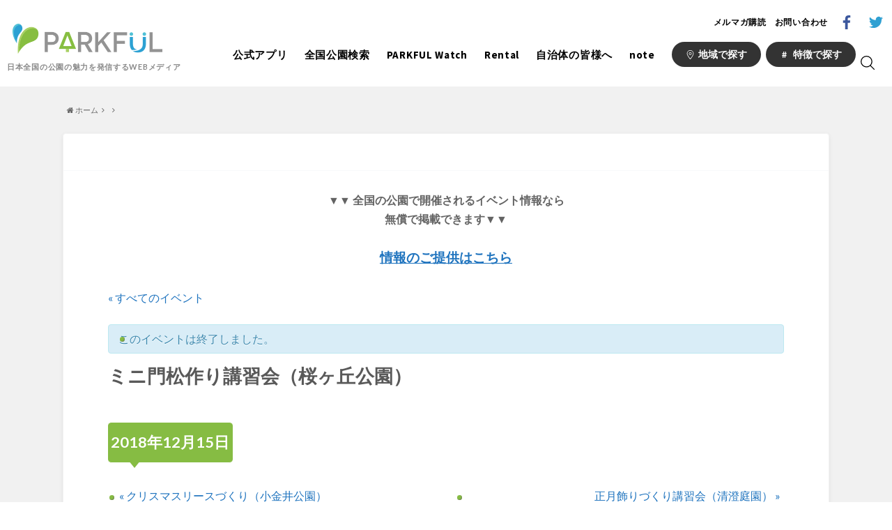

--- FILE ---
content_type: image/svg+xml
request_url: https://parkful.net/wp-content/themes/parkful/assets/images/event-bg-line.svg
body_size: 340
content:
<?xml version="1.0" encoding="UTF-8"?>
<svg width="5px" height="5px" viewBox="0 0 5 5" version="1.1" xmlns="http://www.w3.org/2000/svg" xmlns:xlink="http://www.w3.org/1999/xlink">
    <!-- Generator: Sketch 46.2 (44496) - http://www.bohemiancoding.com/sketch -->
    <title>Group 2</title>
    <desc>Created with Sketch.</desc>
    <defs></defs>
    <g id="Page-1" stroke="none" stroke-width="1" fill="none" fill-rule="evenodd">
        <g id="Artboard" transform="translate(-66.000000, -24.000000)" fill="#B2B2B2">
            <g id="Group-2" transform="translate(66.000000, 24.000000)">
                <rect id="Rectangle-3" x="0" y="0" width="1" height="1"></rect>
                <rect id="Rectangle-3-Copy-2" x="2" y="2" width="1" height="1"></rect>
                <rect id="Rectangle-3-Copy" x="1" y="1" width="1" height="1"></rect>
                <rect id="Rectangle-3-Copy-3" x="4" y="4" width="1" height="1"></rect>
                <rect id="Rectangle-3-Copy-4" x="3" y="3" width="1" height="1"></rect>
            </g>
        </g>
    </g>
</svg>